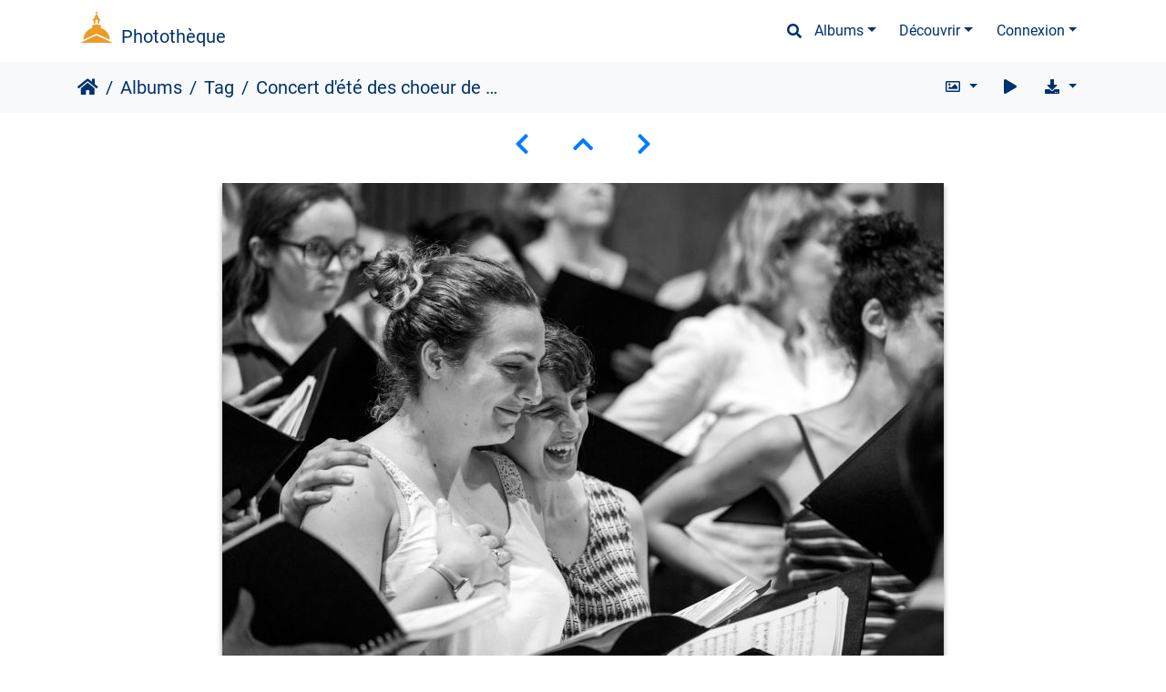

--- FILE ---
content_type: text/html; charset=utf-8
request_url: https://phototheque.univ-paris1.fr/picture.php?/26011/tags/5-universite_paris_1_pantheon_sorbonne
body_size: 8444
content:
<!DOCTYPE html>
<html lang="fr" dir="ltr">
<head>
    <meta http-equiv="Content-Type" content="text/html; charset=utf-8">
    <meta name="generator" content="Piwigo (aka PWG), see piwigo.org">
    <meta name="viewport" content="width=device-width, initial-scale=1.0, maximum-scale=1.0, viewport-fit=cover">
    <meta name="mobile-web-app-capable" content="yes">
    <meta name="apple-mobile-web-app-capable" content="yes">
    <meta name="apple-mobile-web-app-status-bar-style" content="black-translucent">
    <meta http-equiv="X-UA-Compatible" content="IE=edge">
    <meta name="author" content="Pascal Levy">
    <meta name="keywords" content="7ansdeja, arts et culture, Choeur de Paris 1 Panthéon-Sorbonne, Concert, format paysage, Musique, NB, noir et blanc, sélection du photographe, Université Paris 1 Panthéon-Sorbonne, vie culturelle">
    <meta name="description" content="Le Choeur de Paris 1 Panthéon-Sorbonne donne le Requiem de Dvorak pour son concert d'été en l'église St Etienne du Mont. Direction : Guilhem Terrail, avec Estelle Béreau, soprano, Anne-Victoria Ahumada, mezzo, Jeff Martin, ténor, Marc Souchet, baryton. - 20190625-choeur-2300.jpg">

    <title>Concert d'été des choeur de Paris 1 | Photothèque</title>
    <link rel="shortcut icon" type="image/x-icon" href="themes/default/icon/favicon.ico">
    <link rel="icon" sizes="192x192" href="themes/bootstrap_darkroom/img/logo.png">
    <link rel="apple-touch-icon" sizes="192x192" href="themes/bootstrap_darkroom/img/logo.png">
    <link rel="start" title="Accueil" href="/" >
    <link rel="search" title="Recherche" href="search.php">
    <link rel="first" title="Première" href="picture.php?/48512/tags/5-universite_paris_1_pantheon_sorbonne">
    <link rel="prev" title="Précédente" href="picture.php?/26027/tags/5-universite_paris_1_pantheon_sorbonne">
    <link rel="next" title="Suivante" href="picture.php?/26010/tags/5-universite_paris_1_pantheon_sorbonne">
    <link rel="last" title="Dernière" href="picture.php?/19575/tags/5-universite_paris_1_pantheon_sorbonne">
    <link rel="up" title="Miniatures" href="index.php?/tags/5-universite_paris_1_pantheon_sorbonne/start-1440">
    <link rel="canonical" href="picture.php?/26011">

     <link rel="stylesheet" type="text/css" href="themes/bootstrap_darkroom/css/bootstrap-default/bootstrap.min.css?v16.2.0">
<link rel="stylesheet" type="text/css" href="themes/bootstrap_darkroom/node_modules/typeface-roboto/index.css?v16.2.0">
<link rel="stylesheet" type="text/css" href="themes/bootstrap_darkroom/node_modules/@fortawesome/fontawesome-free/css/all.min.css?v16.2.0">
<link rel="stylesheet" type="text/css" href="themes/bootstrap_darkroom/assets/photography-icons/css/PhotographyIcons.css?v16.2.0">
<link rel="stylesheet" type="text/css" href="themes/bootstrap_darkroom/node_modules/bootstrap-social/bootstrap-social.css?v16.2.0">
<link rel="stylesheet" type="text/css" href="themes/bootstrap_darkroom/css/bootstrap-default/skin.css?v16.2.0">
<link rel="stylesheet" type="text/css" href="themes/bootstrap_darkroom/theme.css?v16.2.0">
<link rel="stylesheet" type="text/css" href="plugins/AMenuManager/amm2.css?v16.2.0">
<link rel="stylesheet" type="text/css" href="local/css/bootstrap_darkroom-rules.css?v16.2.0">
<link rel="stylesheet" type="text/css" href="local/css/rules.css?v16.2.0">
<script type="text/javascript" src="themes/bootstrap_darkroom/node_modules/jquery/dist/jquery.min.js?v16.2.0"></script>
<script type="text/javascript" src="plugins/AMenuManager/js/amm_randomPictPublic.js?v16.2.0"></script>
    
<!-- Plugin Statistics -->


<!-- Matomo -->
<script type="text/javascript">
  var _paq = window._paq = window._paq || [];
  /* tracker methods like "setCustomDimension" should be called before "trackPageView" */
  _paq.push(['trackPageView']);
  _paq.push(['enableLinkTracking']);
  (function() {
    var u="//stats-consult.univ-paris1.fr/";
    _paq.push(['setTrackerUrl', u+'matomo.php']);
    _paq.push(['setSiteId', '49']);
    var d=document, g=d.createElement('script'), s=d.getElementsByTagName('script')[0];
    g.type='text/javascript'; g.async=true; g.src=u+'matomo.js'; s.parentNode.insertBefore(g,s);
  })();
</script>
<noscript><p><img src="//stats-consult.univ-paris1.fr/matomo.php?idsite=49&amp;rec=1" style="border:0;" alt="" /></p></noscript>
<!-- End Matomo Code -->


<!-- Plugin Statistics -->

<link rel="prerender" href="picture.php?/26010/tags/5-universite_paris_1_pantheon_sorbonne"><style type="text/css">
dl#mbIdentification dd:first-of-type { padding-bottom:0 !important; }#mbIdentification .casu { margin:0 1px; }button.casu { center; width: 200px; border: none; margin: 0; padding: 0;}img.casu { padding: 0; margin: 0; width: 100%;}legend.casu { font-size: 12px; }hr.casu { padding: 0.5rem; }</style>
</head>

<body id="thePicturePage" class="section-tags tag-5 image-26011 "  data-infos='{"section":"tags","tag_ids":["5"],"image_id":"26011"}'>

<div id="wrapper">
        <nav class="navbar navbar-expand-lg navbar-main bg-dark navbar-dark">
            <div class="container">
                <a class="navbar-brand mr-auto" href="/">Photothèque</a>
                <button type="button" class="navbar-toggler" data-toggle="collapse" data-target="#navbar-menubar" aria-controls="navbar-menubar" aria-expanded="false" aria-label="Toggle navigation">
                    <span class="fas fa-bars"></span>
                </button>
                <div class="collapse navbar-collapse" id="navbar-menubar">
                  <form class="form-inline navbar-form ml-auto" role="search" action="qsearch.php" method="get" id="quicksearch" onsubmit="return this.q.value!='' && this.q.value!=qsearch_prompt;">
                    <i class="fas fa-search" title="Recherche" aria-hidden="true"></i>
                    <div class="form-group">
                        <input type="text" name="q" id="qsearchInput" class="form-control" placeholder="Recherche" />
                    </div>
                  </form>
<!-- Start of menubar.tpl -->
<ul class="navbar-nav">
<li id="categoriesDropdownMenu" class="nav-item dropdown">
    <a href="#" class="nav-link dropdown-toggle" data-toggle="dropdown">Albums</a>
    <div class="dropdown-menu dropdown-menu-right" role="menu">
        <a class="dropdown-item" data-level="0" href="index.php?/category/5">
            Reportages
            <span class="badge badge-secondary ml-2" title="1602 photos dans 76 sous-albums">1602</span>
        </a>
        <a class="dropdown-item" data-level="0" href="index.php?/category/6">
            Balades
            <span class="badge badge-secondary ml-2" title="54 photos dans cet album">54</span>
        </a>
        <a class="dropdown-item" data-level="0" href="index.php?/category/185">
            Espace presse
            <span class="badge badge-secondary ml-2" title="6 photos dans cet album">6</span>
        </a>
        <div class="dropdown-divider"></div>
        <div class="dropdown-header">1683 photos</div>
    </div>
</li>
    <li class="nav-item dropdown">                                                                                                                                                   
        <a href="#" class="nav-link dropdown-toggle" data-toggle="dropdown">Découvrir</a>
        <div class="dropdown-menu dropdown-menu-right" role="menu">
      <a class="dropdown-item" href="tags.php" title="Voir les tags disponibles">Tags
          <span class="badge badge-secondary ml-2">733</span>      </a>
      <a class="dropdown-item" href="search.php" title="recherche" rel="search">Recherche
                </a>
      <a class="dropdown-item" href="about.php" title="À propos de Piwigo">À propos
                </a>
      <a class="dropdown-item" href="notification.php" title="flux RSS" rel="nofollow">Notifications RSS
                </a>
            <div class="dropdown-divider"></div>
		<a class="dropdown-item" href="index.php?/most_visited" title="afficher les photos les plus vues">Plus vues</a>
		<a class="dropdown-item" href="index.php?/best_rated" title="afficher les photos les mieux notées">Mieux notées</a>
		<a class="dropdown-item" href="random.php" title="afficher un ensemble de photos prises au hasard" rel="nofollow">Photos au hasard</a>
		<a class="dropdown-item" href="index.php?/recent_pics" title="afficher les photos les plus récentes">Photos récentes</a>
		<a class="dropdown-item" href="index.php?/recent_cats" title="afficher les albums récemment mis à jour ou créés">Albums récents</a>
		<a class="dropdown-item" href="index.php?/created-monthly-calendar" title="affichage année par année, mois par mois, jour par jour" rel="nofollow">Calendrier</a>
        </div>
    </li>

<li class="nav-item dropdown" id="identificationDropdown">

    <a href="#" class="nav-link dropdown-toggle" data-toggle="dropdown">Connexion</a>
    <div class="dropdown-menu dropdown-menu-right" role="menu">
<div class="dropdown-header"><dd><form id="quickconnect" method="get" action="identification.php"><fieldset style="text-align:center;"><legend class="casu">Authentification avec :</legend><input type="hidden" name="redirect" value="%2Fpicture.php%3F%2F26011%2Ftags%2F5-universite_paris_1_pantheon_sorbonne"><button type="submit" name="authCASU" class="casu" value=""><img class="casu" src="https://www.pantheonsorbonne.fr/sites/default/files/2025-07/Logotype_Panth%C3%A9onSorbonne-Horizontal_RVB_BleuDor%C3%A9%20%281%29.png" alt="Université Paris 1 Panthéon-Sorbonne" /></button><hr class="casu"/><button class="casualt" type="submit" name="noCAS" value="noCAS">Accès presse</button>            </fieldset>
        </form>
    </dd>
         </div>

    </div>


</li>

</ul>
<!-- End of menubar.tpl -->

                </div>
            </div>
        </nav>





<!-- End of header.tpl -->


<style>
.downloadSizeDetails {font-style:italic; font-size:80%;}
</style>


<div id="downloadSizeBox" class="switchBox" style="display:none">
  <div class="switchBoxTitle">Télécharger - Tailles de photo</div>
  <a href="./plugins/download_by_size/action.php?id=26011&amp;part=e&amp;download&amp;size=2small" rel="nofollow">
    XXS - minuscule<span class="downloadSizeDetails"> (240 x 160)</span>
  </a><br>
  <a href="./plugins/download_by_size/action.php?id=26011&amp;part=e&amp;download&amp;size=xsmall" rel="nofollow">
    XS - très petit<span class="downloadSizeDetails"> (432 x 288)</span>
  </a><br>
  <a href="./plugins/download_by_size/action.php?id=26011&amp;part=e&amp;download&amp;size=small" rel="nofollow">
    S - petit<span class="downloadSizeDetails"> (576 x 384)</span>
  </a><br>
  <a href="./plugins/download_by_size/action.php?id=26011&amp;part=e&amp;download&amp;size=medium" rel="nofollow">
    M - moyen<span class="downloadSizeDetails"> (792 x 528)</span>
  </a><br>
  <a href="./plugins/download_by_size/action.php?id=26011&amp;part=e&amp;download&amp;size=large" rel="nofollow">
    L - grand<span class="downloadSizeDetails"> (1008 x 672)</span>
  </a><br>
  <a href="./plugins/download_by_size/action.php?id=26011&amp;part=e&amp;download&amp;size=xlarge" rel="nofollow">
    XL - très grand<span class="downloadSizeDetails"> (1200 x 800)</span>
  </a><br>
  <a href="./plugins/download_by_size/action.php?id=26011&amp;part=e&amp;download&amp;size=xxlarge" rel="nofollow">
    XXL - énorme<span class="downloadSizeDetails"> (1656 x 1104)</span>
  </a><br>
</div>
<!-- Start of picture.tpl -->


<nav class="navbar navbar-contextual navbar-expand-lg navbar-light bg-light sticky-top mb-2">
    <div class="container">
        <div class="navbar-brand">
            <div class="nav-breadcrumb d-inline-flex"><a class="nav-breadcrumb-item" href="/">Accueil</a><a class="nav-breadcrumb-item" href="index.php?/categories">Albums</a><a class="nav-breadcrumb-item" href="tags.php" title="Voir les tags disponibles">Tag</a> <span class="nav-breadcrumb-item active">Concert d'été des choeur de Paris 1</span></div>
        </div>
        <button type="button" class="navbar-toggler" data-toggle="collapse" data-target="#secondary-navbar" aria-controls="secondary-navbar" aria-expanded="false" aria-label="Toggle navigation">
            <span class="fas fa-bars"></span>
        </button>
        <div class="navbar-collapse collapse justify-content-end" id="secondary-navbar">
            <ul class="navbar-nav">
                <li class="nav-item dropdown">
                    <a href="#" class="nav-link dropdown-toggle" data-toggle="dropdown" title="Tailles de photo">
                        <i class="far fa-image fa-fw" aria-hidden="true"></i><span class="d-lg-none ml-2">Tailles de photo</span>
                    </a>
                    <div class="dropdown-menu dropdown-menu-right" role="menu">
                        <a id="derivative2small" class="dropdown-item derivative-li" href="javascript:changeImgSrc('_data/i/upload/2022/11/29/20221129161909-c6d9f3d9-2s.jpg','2small','2small')" rel="nofollow">
                                XXS - minuscule<span class="derivativeSizeDetails"> (240 x 160)</span>
                        </a>
                        <a id="derivativexsmall" class="dropdown-item derivative-li" href="javascript:changeImgSrc('_data/i/upload/2022/11/29/20221129161909-c6d9f3d9-xs.jpg','xsmall','xsmall')" rel="nofollow">
                                XS - très petit<span class="derivativeSizeDetails"> (432 x 288)</span>
                        </a>
                        <a id="derivativesmall" class="dropdown-item derivative-li" href="javascript:changeImgSrc('_data/i/upload/2022/11/29/20221129161909-c6d9f3d9-sm.jpg','small','small')" rel="nofollow">
                                S - petit<span class="derivativeSizeDetails"> (576 x 384)</span>
                        </a>
                        <a id="derivativemedium" class="dropdown-item derivative-li active" href="javascript:changeImgSrc('_data/i/upload/2022/11/29/20221129161909-c6d9f3d9-me.jpg','medium','medium')" rel="nofollow">
                                M - moyen<span class="derivativeSizeDetails"> (792 x 528)</span>
                        </a>
                        <a id="derivativelarge" class="dropdown-item derivative-li" href="javascript:changeImgSrc('_data/i/upload/2022/11/29/20221129161909-c6d9f3d9-la.jpg','large','large')" rel="nofollow">
                                L - grand<span class="derivativeSizeDetails"> (1008 x 672)</span>
                        </a>
                        <a id="derivativexlarge" class="dropdown-item derivative-li" href="javascript:changeImgSrc('_data/i/upload/2022/11/29/20221129161909-c6d9f3d9-xl.jpg','xlarge','xlarge')" rel="nofollow">
                                XL - très grand<span class="derivativeSizeDetails"> (1200 x 800)</span>
                        </a>
                        <a id="derivativexxlarge" class="dropdown-item derivative-li" href="javascript:changeImgSrc('_data/i/upload/2022/11/29/20221129161909-c6d9f3d9-xx.jpg','xxlarge','xxlarge')" rel="nofollow">
                                XXL - énorme<span class="derivativeSizeDetails"> (1656 x 1104)</span>
                        </a>
                    </div>
                </li>
                <li class="nav-item">
                    <a class="nav-link" href="picture.php?/26011/tags/5-universite_paris_1_pantheon_sorbonne&amp;slideshow=" title="diaporama" id="startSlideshow" rel="nofollow">
                        <i class="fas fa-play fa-fw" aria-hidden="true"></i><span class="d-lg-none ml-2 text-capitalize">diaporama</span>
                    </a>
                </li>
                <li class="nav-item">
                    <a id="downloadSwitchLink" class="nav-link" href="#" title="Télécharger ce fichier" rel="nofollow">
                        <i class="fas fa-download fa-fw" aria-hidden="true"></i><span class="d-lg-none ml-2">Télécharger ce fichier</span>
                    </a>
                 </li>
            </ul>
        </div>
    </div>
</nav>


<div id="main-picture-container" class="container">


  <div class="row justify-content-center">
    <div id="navigationButtons" class="col-12 py-2">
<a href="picture.php?/26027/tags/5-universite_paris_1_pantheon_sorbonne" title="Précédente : Concert d'été des choeur de Paris 1" id="navPrevPicture"><i class="fas fa-chevron-left" aria-hidden="true"></i></a><a href="index.php?/tags/5-universite_paris_1_pantheon_sorbonne/start-1440" title="Miniatures"><i class="fas fa-chevron-up"></i></a><a href="picture.php?/26010/tags/5-universite_paris_1_pantheon_sorbonne" title="Suivante : Concert d'été des choeur de Paris 1" id="navNextPicture"><i class="fas fa-chevron-right" aria-hidden="true"></i></a>    </div>
  </div>

  <div id="theImage" class="row d-block justify-content-center mb-3">
    <img class="path-ext-jpg file-ext-jpg" src="_data/i/upload/2022/11/29/20221129161909-c6d9f3d9-me.jpg" width="792" height="528" alt="20190625-choeur-2300.jpg" id="theMainImage" usemap="#mapmedium" title="Le Choeur de Paris 1 Panthéon-Sorbonne donne le Requiem de Dvorak pour son concert d'été en l'église St Etienne du Mont. Direction : Guilhem Terrail, avec Estelle Béreau, soprano, Anne-Victoria Ahumada, mezzo, Jeff Martin, ténor, Marc Souchet, baryton.">
  
<map name="map2small"><area shape=rect coords="0,0,60,160" href="picture.php?/26027/tags/5-universite_paris_1_pantheon_sorbonne" title="Précédente : Concert d'été des choeur de Paris 1" alt="Concert d'été des choeur de Paris 1"><area shape=rect coords="60,0,179,40" href="index.php?/tags/5-universite_paris_1_pantheon_sorbonne/start-1440" title="Miniatures" alt="Miniatures"><area shape=rect coords="180,0,240,160" href="picture.php?/26010/tags/5-universite_paris_1_pantheon_sorbonne" title="Suivante : Concert d'été des choeur de Paris 1" alt="Concert d'été des choeur de Paris 1"></map><map name="mapxsmall"><area shape=rect coords="0,0,108,288" href="picture.php?/26027/tags/5-universite_paris_1_pantheon_sorbonne" title="Précédente : Concert d'été des choeur de Paris 1" alt="Concert d'été des choeur de Paris 1"><area shape=rect coords="108,0,322,72" href="index.php?/tags/5-universite_paris_1_pantheon_sorbonne/start-1440" title="Miniatures" alt="Miniatures"><area shape=rect coords="324,0,432,288" href="picture.php?/26010/tags/5-universite_paris_1_pantheon_sorbonne" title="Suivante : Concert d'été des choeur de Paris 1" alt="Concert d'été des choeur de Paris 1"></map><map name="mapsmall"><area shape=rect coords="0,0,144,384" href="picture.php?/26027/tags/5-universite_paris_1_pantheon_sorbonne" title="Précédente : Concert d'été des choeur de Paris 1" alt="Concert d'été des choeur de Paris 1"><area shape=rect coords="144,0,429,96" href="index.php?/tags/5-universite_paris_1_pantheon_sorbonne/start-1440" title="Miniatures" alt="Miniatures"><area shape=rect coords="433,0,576,384" href="picture.php?/26010/tags/5-universite_paris_1_pantheon_sorbonne" title="Suivante : Concert d'été des choeur de Paris 1" alt="Concert d'été des choeur de Paris 1"></map><map name="mapmedium"><area shape=rect coords="0,0,198,528" href="picture.php?/26027/tags/5-universite_paris_1_pantheon_sorbonne" title="Précédente : Concert d'été des choeur de Paris 1" alt="Concert d'été des choeur de Paris 1"><area shape=rect coords="198,0,591,132" href="index.php?/tags/5-universite_paris_1_pantheon_sorbonne/start-1440" title="Miniatures" alt="Miniatures"><area shape=rect coords="595,0,792,528" href="picture.php?/26010/tags/5-universite_paris_1_pantheon_sorbonne" title="Suivante : Concert d'été des choeur de Paris 1" alt="Concert d'été des choeur de Paris 1"></map><map name="maplarge"><area shape=rect coords="0,0,252,672" href="picture.php?/26027/tags/5-universite_paris_1_pantheon_sorbonne" title="Précédente : Concert d'été des choeur de Paris 1" alt="Concert d'été des choeur de Paris 1"><area shape=rect coords="252,0,752,168" href="index.php?/tags/5-universite_paris_1_pantheon_sorbonne/start-1440" title="Miniatures" alt="Miniatures"><area shape=rect coords="757,0,1008,672" href="picture.php?/26010/tags/5-universite_paris_1_pantheon_sorbonne" title="Suivante : Concert d'été des choeur de Paris 1" alt="Concert d'été des choeur de Paris 1"></map><map name="mapxlarge"><area shape=rect coords="0,0,300,800" href="picture.php?/26027/tags/5-universite_paris_1_pantheon_sorbonne" title="Précédente : Concert d'été des choeur de Paris 1" alt="Concert d'été des choeur de Paris 1"><area shape=rect coords="300,0,895,200" href="index.php?/tags/5-universite_paris_1_pantheon_sorbonne/start-1440" title="Miniatures" alt="Miniatures"><area shape=rect coords="902,0,1200,800" href="picture.php?/26010/tags/5-universite_paris_1_pantheon_sorbonne" title="Suivante : Concert d'été des choeur de Paris 1" alt="Concert d'été des choeur de Paris 1"></map><map name="mapxxlarge"><area shape=rect coords="0,0,414,1104" href="picture.php?/26027/tags/5-universite_paris_1_pantheon_sorbonne" title="Précédente : Concert d'été des choeur de Paris 1" alt="Concert d'été des choeur de Paris 1"><area shape=rect coords="414,0,1235,276" href="index.php?/tags/5-universite_paris_1_pantheon_sorbonne/start-1440" title="Miniatures" alt="Miniatures"><area shape=rect coords="1245,0,1656,1104" href="picture.php?/26010/tags/5-universite_paris_1_pantheon_sorbonne" title="Suivante : Concert d'été des choeur de Paris 1" alt="Concert d'été des choeur de Paris 1"></map>
  </div>


  <div id="theImageComment" class="row justify-content-center mb-3">
    <div class="text-center col-lg-10 col-md-12 mx-auto">
      <section id="important-info">
        <h5 class="imageComment">Le Choeur de Paris 1 Panthéon-Sorbonne donne le Requiem de Dvorak pour son concert d'été en l'église St Etienne du Mont. Direction : Guilhem Terrail, avec Estelle Béreau, soprano, Anne-Victoria Ahumada, mezzo, Jeff Martin, ténor, Marc Souchet, baryton.</h5>
      </section>
    </div>
  </div>

    </div>

<div id="carousel-container" class="container">
</div>

<div id="info-container" class="container">
  <div id="theImageInfos" class="row justify-content-center">
  <div id="infopanel-left" class="col-lg-6 col-12">
      <!-- Picture infos -->
      <div id="card-informations" class="card mb-2">
        <div class="card-body">
          <h5 class="card-title">Information</h5>
          <div id="info-content" class="d-flex flex-column">
        <div id="Author" class="imageInfo">
		<dl class="row mb-0">
            <dt class="col-sm-5">Auteur</dt>
			<dd class="col-sm-7">Pascal Levy</dd>
        </dl>
	</div>
            <div id="datecreate" class="imageInfo">
		<dl class="row mb-0">
			<dt class="col-sm-5">Créée le</dt>
			<dd class="col-sm-7"><a href="index.php?/created-monthly-list-2019-06-25" rel="nofollow">Mardi 25 Juin 2019</a></dd>
        </dl>
	</div>
        	<div id="Dimensions" class="imageInfo">
		<dl class="row mb-0">
			<dt class="col-sm-5">Dimensions</dt>
			<dd class="col-sm-7">3900*2600</dd>
		</dl>
	</div>
        	<div id="Filesize" class="imageInfo">
		<dl class="row mb-0">
			<dt class="col-sm-5">Poids</dt>
			<dd class="col-sm-7">5968 Ko</dd>
        </dl>
	</div>
        				
    <div id="Tags" class="imageInfo">
        <dl class="row mb-0">
			<dt class="col-sm-5">Tags</dt>
			<dd class="col-sm-7">
				<a href="index.php?/tags/1802-7ansdeja">7ansdeja</a>, <a href="index.php?/tags/129-arts_et_culture">arts et culture</a>, <a href="index.php?/tags/83-choeur_de_paris_1_pantheon_sorbonne">Choeur de Paris 1 Panthéon-Sorbonne</a>, <a href="index.php?/tags/641-concert">Concert</a>, <a href="index.php?/tags/3-format_paysage">format paysage</a>, <a href="index.php?/tags/765-musique">Musique</a>, <a href="index.php?/tags/622-nb">NB</a>, <a href="index.php?/tags/623-noir_et_blanc">noir et blanc</a>, <a href="index.php?/tags/1544-selection_du_photographe">sélection du photographe</a>, <a href="index.php?/tags/5-universite_paris_1_pantheon_sorbonne">Université Paris 1 Panthéon-Sorbonne</a>, <a href="index.php?/tags/82-vie_culturelle">vie culturelle</a>				</dd>
		</dl>
	</div>
	    		        	<div id="Categories" class="imageInfo">
        <dl class="row mb-0">
            <dt class="col-sm-5">Albums</dt>
            <dd class="col-sm-7">
                                <a href="index.php?/category/5">Reportages</a> / <a href="index.php?/category/113">Do, ré, mi, fa, sol, la... Sorbonne</a>
                            </dd>
		</dl>
	</div>
    	      </div></div></div>
	  
	  </div>
        
  </div>

 

</div>
        <!-- Start of footer.tpl -->
        <div class="copyright container">
            <div class="text-center">
                                Propulsé par	<a href="https://fr.piwigo.org" class="Piwigo">Piwigo</a>


<span id="persofooter">
<div class="pE-portalLogo">
  <a title="Universite Paris 1 Pantheon-Sorbonne: Accueil" href="http://www.univ-paris1.fr/">
    <img alt="Accueil site de l'Universite Paris 1 Pantheon-Sorbonne" src="https://ent.univ-paris1.fr/ProlongationENT/theme-paris1-2016/logo-transp-fond-sombre.svg">
  </a>
</div>
<div class="pE-footer-links">
<p>Toutes les images présentées dans cette phototèque sont la propriété de leurs auteurs. Merci de consulter les <em><a href="index.php?/page/usageterms">conditions d'utilisation</a></em> avant tout usage.</p>
<a href="mailto: phototheque@univ-paris1.fr">Contact photothèque</a>
<!-- Matomo -->
<script>
  var _paq = window._paq = window._paq || [];
  /* tracker methods like "setCustomDimension" should be called before "trackPageView" */
  _paq.push(['trackPageView']);
  _paq.push(['enableLinkTracking']);
  (function() {
    var u="https://stats.univ-paris1.fr/";
    _paq.push(['setTrackerUrl', u+'matomo.php']);
    _paq.push(['setSiteId', '197']);
    var d=document, g=d.createElement('script'), s=d.getElementsByTagName('script')[0];
    g.async=true; g.src=u+'matomo.js'; s.parentNode.insertBefore(g,s);
  })();
</script>
<!-- End Matomo Code -->
<!--
<br />

<a href="https://esup.univ-paris1.fr/mentions">Mentions légales</a>
|
<a href="https://esup.univ-paris1.fr/contacts">Contacts</a>
|
<a href="https://ent.univ-paris1.fr/gun-pers-flipbook">Aide</a>
-->
</div>
</span>
            </div>
        </div>
</div>



<script type="text/javascript" src="themes/bootstrap_darkroom/node_modules/jquery-migrate/dist/jquery-migrate.min.js?v16.2.0"></script>
<script type="text/javascript" src="themes/default/js/plugins/jquery.ajaxmanager.js?v16.2.0"></script>
<script type="text/javascript" src="themes/bootstrap_darkroom/node_modules/popper.js/dist/umd/popper.min.js?v16.2.0"></script>
<script type="text/javascript" src="themes/bootstrap_darkroom/node_modules/bootstrap/dist/js/bootstrap.min.js?v16.2.0"></script>
<script type="text/javascript" src="themes/default/js/thumbnails.loader.js?v16.2.0"></script>
<script type="text/javascript" src="themes/bootstrap_darkroom/js/theme.js?v16.2.0"></script>
<script type="text/javascript">//<![CDATA[

$(document).ready(function() {
  window.prolongation_ENT_args = { current: 'phototheque',Xis_logged: true, extra_css:'https://phototheque.univ-paris1.fr/local/css/bandeau.css', logout: 'a[href="?act=logout"]'}
  var myscript = document.createElement('script');
  myscript.setAttribute('src','https://ent.univ-paris1.fr/ProlongationENT/loader.js');
  document.head.appendChild(myscript);
})
$('#categoriesDropdownMenu').on('show.bs.dropdown', function() {$(this).find('a.dropdown-item').each(function() {var level = $(this).data('level');var padding = parseInt($(this).css('padding-left'));if (level > 0) {$(this).css('padding-left', (padding + 10 * level) + 'px')}});});
var qsearch_icon = $('#navbar-menubar>#quicksearch>.fa-search');
var qsearch_text = $('#navbar-menubar>#quicksearch #qsearchInput');
$(qsearch_icon).click(function () {
  $(qsearch_text).focus();
});
$(document).ready(function() {
  $('#navbar-menubar>#quicksearch').css({'color': $('#navbar-menubar .nav-link').css('color')});
});
jQuery().ready(function() {
  jQuery("#downloadSizeLink").click(function() {
	  var elt = jQuery("#downloadSizeBox");

    elt.css("left", Math.min( jQuery(this).offset().left, jQuery(window).width() - elt.outerWidth(true) - 5))
      .css("top", jQuery(this).offset().top + jQuery(this).outerHeight(true))
      .toggle();

    return false;
  });

  jQuery("#downloadSizeBox").on("mouseleave click", function() {
    jQuery(this).hide();
  });
});
function changeImgSrc(url,typeSave,typeMap) {var theImg = document.getElementById("theMainImage");if (theImg) {theImg.removeAttribute("width");theImg.removeAttribute("height");theImg.src = url;theImg.useMap = "#map"+typeMap;}jQuery('.derivative-li').removeClass('active');jQuery('#derivative'+typeMap).addClass('active');document.cookie = 'picture_deriv='+typeSave+';path=/';}
document.onkeydown = function(e){e=e||window.event;if (e.altKey) return true;var target=e.target||e.srcElement;if (target && target.type) return true;	var keyCode=e.keyCode||e.which, docElem=document.documentElement, url;switch(keyCode){case 63235: case 39: if ((e.ctrlKey || docElem.scrollLeft==docElem.scrollWidth-docElem.clientWidth) && $('.pswp--visible').length === 0)url="picture.php?/26010/tags/5-universite_paris_1_pantheon_sorbonne"; break;case 63234: case 37: if ((e.ctrlKey || docElem.scrollLeft==0) && $('.pswp--visible').length === 0)url="picture.php?/26027/tags/5-universite_paris_1_pantheon_sorbonne"; break;case 36: if (e.ctrlKey)url="picture.php?/48512/tags/5-universite_paris_1_pantheon_sorbonne"; break;case 35: if (e.ctrlKey)url="picture.php?/19575/tags/5-universite_paris_1_pantheon_sorbonne"; break;case 38: if (e.ctrlKey)url="index.php?/tags/5-universite_paris_1_pantheon_sorbonne/start-1440"; break;}if (url) {window.location=url.replace("&amp;","&"); return false;}return true;}
$(document).ready(function() {if ($('#batchDownloadLink').next('div#batchDownloadBox').length > 0) {$('#batchDownloadLink').closest('li').addClass('nav-item dropdown');$('#batchDownloadLink').addClass('nav-link dropdown-toggle').removeClass('pwg-state-default pwg-button').attr('data-toggle', 'dropdown').attr('href', '#');$('#batchDownloadBox').off();$('#batchDownloadBox a').addClass('dropdown-item');$('#batchDownloadBox').attr('role', 'menu').attr('style', '');$('#batchDownloadBox .switchBoxTitle').addClass('dropdown-header').removeClass('switchBoxTitle');$('#batchDownloadBox br').remove();$('#batchDownloadBox').addClass('dropdown-menu dropdown-menu-right').removeClass('switchBox');$('#batchDownloadLink .pwg-button-text').addClass('d-lg-none ml-2').removeClass('pwg-button-text');} else {$('#batchDownloadLink').closest('li').addClass('nav-item');$('#batchDownloadLink').addClass('nav-link').removeClass('pwg-state-default pwg-button');}$('.batch-downloader-icon').addClass('fas fa-cloud-download-alt fa-fw').removeClass('pwg-icon').after('<span class="d-lg-none"> ' + $('#batchDownloadLink').attr('title') + '</span>');});$(window).on('load', function() {if ($('#batchDownloadLink').next('div#batchDownloadBox').length > 0) {$('#batchDownloadLink').next('div#batchDownloadBox').off();$('#batchDownloadLink').off().on('click', function() { $('#batchDownloadLink').dropdown() });}});
$(document).ready(function() {if ($('#downloadSizeBox').length < 1) {return false;}var liDownloadSizeLink = $('#downloadSwitchLink').closest('li');$(liDownloadSizeLink).addClass('dropdown');$('#downloadSizeBox').appendTo(liDownloadSizeLink);$('#downloadSwitchLink').addClass('dropdown-toggle').removeClass('pwg-state-default pwg-button').attr('data-toggle', 'dropdown');$('#downloadSizeBox').addClass('dropdown-menu dropdown-menu-right').removeClass('switchBox');$('#downloadSizeBox a').addClass('dropdown-item');$('#downloadSizeBox').attr('role', 'menu').attr('style', '');$('#downloadSizeBox .switchBoxTitle').addClass('dropdown-header').removeClass('switchBoxTitle');$('#downloadSizeBox br').remove();});$(window).on("load", function() {$('#downloadSwitchLink').off().on('click', function() {$('#downloadSizeBox').off();$('#downloadSwitchLink').dropdown();});});
$(document).ready(function() {
  if (window.jQuery && window.RVTS && RVTS.start>0) {
        var $f = $('.navbar-contextual .navbar-brand a:last-child');
        $('#rvtsUp').html( '<div id="rvtsUp" style="text-align:center;font-size:120%;margin:10px"><a href="'+$f.attr("href")+'">'+$f.html()+'</a> | <a href="javascript:RVTS.loadUp()">'+RVTS.prevMsg+"</a></div>" );
  }
});
//]]></script>
</body>
</html>
